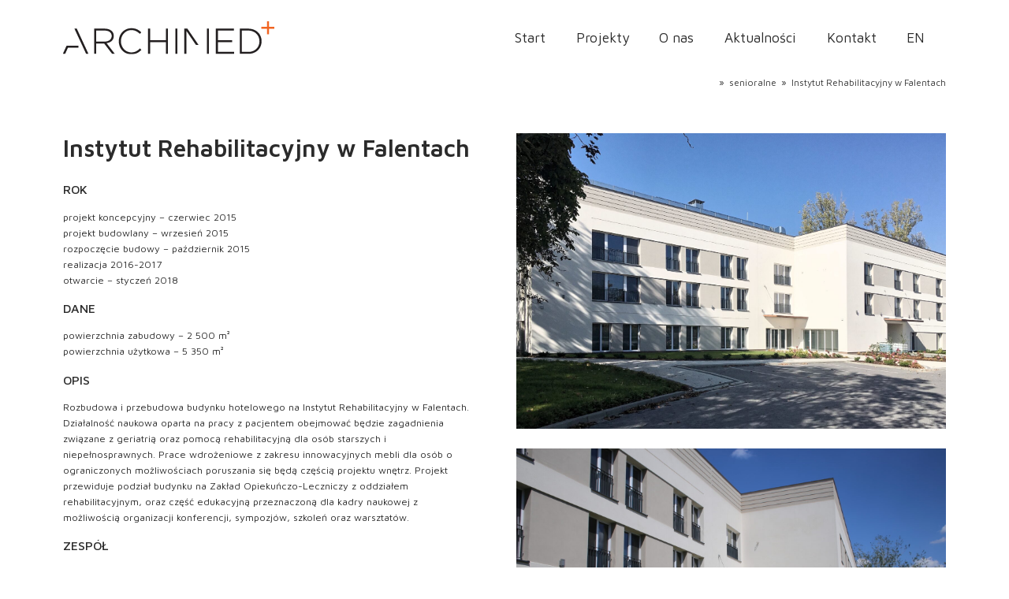

--- FILE ---
content_type: text/html; charset=UTF-8
request_url: https://archimed.pl/portfolio/instytut-rehabilitacyjny-w-falentach/
body_size: 9397
content:
<!DOCTYPE html><html lang="pl-PL"><head><meta charset="UTF-8"><meta name="viewport" content="width=device-width, initial-scale=1"><meta http-equiv="X-UA-Compatible" content="ie=edge"><meta name='robots' content='index, follow, max-image-preview:large, max-snippet:-1, max-video-preview:-1' /><link media="all" href="https://archimed.pl/wp-content/cache/autoptimize/css/autoptimize_a199110749bf864c36533ff07e51a044.css" rel="stylesheet"><title>Instytut Rehabilitacyjny w Falentach - Projektowanie szpitali, klinik, projekty przychodni, architektura medyczna | Archimed</title><link rel="canonical" href="https://archimed.pl/portfolio/instytut-rehabilitacyjny-w-falentach/" /><meta property="og:locale" content="pl_PL" /><meta property="og:type" content="article" /><meta property="og:title" content="Instytut Rehabilitacyjny w Falentach - Projektowanie szpitali, klinik, projekty przychodni, architektura medyczna | Archimed" /><meta property="og:description" content="ROK projekt koncepcyjny &#8211; czerwiec 2015 projekt budowlany &#8211; wrzesień 2015 rozpoczęcie budowy &#8211; październik 2015 realizacja 2016-2017..." /><meta property="og:url" content="https://archimed.pl/portfolio/instytut-rehabilitacyjny-w-falentach/" /><meta property="og:site_name" content="Projektowanie szpitali, klinik, projekty przychodni, architektura medyczna | Archimed" /><meta property="article:modified_time" content="2022-06-08T15:35:24+00:00" /><meta property="og:image" content="https://archimed.pl/wp-content/uploads/2022/06/nafejsa1_Fotor-scaled.jpg" /><meta property="og:image:width" content="2560" /><meta property="og:image:height" content="1762" /><meta property="og:image:type" content="image/jpeg" /><meta name="twitter:card" content="summary_large_image" /><meta name="twitter:label1" content="Szacowany czas czytania" /><meta name="twitter:data1" content="1 minuta" /> <script type="application/ld+json" class="yoast-schema-graph">{"@context":"https://schema.org","@graph":[{"@type":"WebPage","@id":"https://archimed.pl/portfolio/instytut-rehabilitacyjny-w-falentach/","url":"https://archimed.pl/portfolio/instytut-rehabilitacyjny-w-falentach/","name":"Instytut Rehabilitacyjny w Falentach - Projektowanie szpitali, klinik, projekty przychodni, architektura medyczna | Archimed","isPartOf":{"@id":"https://archimed.pl/#website"},"primaryImageOfPage":{"@id":"https://archimed.pl/portfolio/instytut-rehabilitacyjny-w-falentach/#primaryimage"},"image":{"@id":"https://archimed.pl/portfolio/instytut-rehabilitacyjny-w-falentach/#primaryimage"},"thumbnailUrl":"https://archimed.pl/wp-content/uploads/2022/06/nafejsa1_Fotor-scaled.jpg","datePublished":"2015-01-01T16:31:34+00:00","dateModified":"2022-06-08T15:35:24+00:00","breadcrumb":{"@id":"https://archimed.pl/portfolio/instytut-rehabilitacyjny-w-falentach/#breadcrumb"},"inLanguage":"pl-PL","potentialAction":[{"@type":"ReadAction","target":["https://archimed.pl/portfolio/instytut-rehabilitacyjny-w-falentach/"]}]},{"@type":"ImageObject","inLanguage":"pl-PL","@id":"https://archimed.pl/portfolio/instytut-rehabilitacyjny-w-falentach/#primaryimage","url":"https://archimed.pl/wp-content/uploads/2022/06/nafejsa1_Fotor-scaled.jpg","contentUrl":"https://archimed.pl/wp-content/uploads/2022/06/nafejsa1_Fotor-scaled.jpg","width":2560,"height":1762},{"@type":"BreadcrumbList","@id":"https://archimed.pl/portfolio/instytut-rehabilitacyjny-w-falentach/#breadcrumb","itemListElement":[{"@type":"ListItem","position":1,"name":"Strona główna","item":"https://archimed.pl/"},{"@type":"ListItem","position":2,"name":"Instytut Rehabilitacyjny w Falentach"}]},{"@type":"WebSite","@id":"https://archimed.pl/#website","url":"https://archimed.pl/","name":"Projektowanie szpitali, klinik, projekty przychodni, architektura medyczna | Archimed","description":"pracownia architektoniczna","potentialAction":[{"@type":"SearchAction","target":{"@type":"EntryPoint","urlTemplate":"https://archimed.pl/?s={search_term_string}"},"query-input":"required name=search_term_string"}],"inLanguage":"pl-PL"}]}</script> <link rel='dns-prefetch' href='//fonts.googleapis.com' /><link rel='dns-prefetch' href='//s.w.org' /><link rel="alternate" type="application/rss+xml" title="Projektowanie szpitali, klinik, projekty przychodni, architektura medyczna | Archimed &raquo; Kanał z wpisami" href="https://archimed.pl/feed/" /> <script type="text/javascript">window._wpemojiSettings = {"baseUrl":"https:\/\/s.w.org\/images\/core\/emoji\/14.0.0\/72x72\/","ext":".png","svgUrl":"https:\/\/s.w.org\/images\/core\/emoji\/14.0.0\/svg\/","svgExt":".svg","source":{"concatemoji":"https:\/\/archimed.pl\/wp-includes\/js\/wp-emoji-release.min.js?ver=6.0.11"}};
/*! This file is auto-generated */
!function(e,a,t){var n,r,o,i=a.createElement("canvas"),p=i.getContext&&i.getContext("2d");function s(e,t){var a=String.fromCharCode,e=(p.clearRect(0,0,i.width,i.height),p.fillText(a.apply(this,e),0,0),i.toDataURL());return p.clearRect(0,0,i.width,i.height),p.fillText(a.apply(this,t),0,0),e===i.toDataURL()}function c(e){var t=a.createElement("script");t.src=e,t.defer=t.type="text/javascript",a.getElementsByTagName("head")[0].appendChild(t)}for(o=Array("flag","emoji"),t.supports={everything:!0,everythingExceptFlag:!0},r=0;r<o.length;r++)t.supports[o[r]]=function(e){if(!p||!p.fillText)return!1;switch(p.textBaseline="top",p.font="600 32px Arial",e){case"flag":return s([127987,65039,8205,9895,65039],[127987,65039,8203,9895,65039])?!1:!s([55356,56826,55356,56819],[55356,56826,8203,55356,56819])&&!s([55356,57332,56128,56423,56128,56418,56128,56421,56128,56430,56128,56423,56128,56447],[55356,57332,8203,56128,56423,8203,56128,56418,8203,56128,56421,8203,56128,56430,8203,56128,56423,8203,56128,56447]);case"emoji":return!s([129777,127995,8205,129778,127999],[129777,127995,8203,129778,127999])}return!1}(o[r]),t.supports.everything=t.supports.everything&&t.supports[o[r]],"flag"!==o[r]&&(t.supports.everythingExceptFlag=t.supports.everythingExceptFlag&&t.supports[o[r]]);t.supports.everythingExceptFlag=t.supports.everythingExceptFlag&&!t.supports.flag,t.DOMReady=!1,t.readyCallback=function(){t.DOMReady=!0},t.supports.everything||(n=function(){t.readyCallback()},a.addEventListener?(a.addEventListener("DOMContentLoaded",n,!1),e.addEventListener("load",n,!1)):(e.attachEvent("onload",n),a.attachEvent("onreadystatechange",function(){"complete"===a.readyState&&t.readyCallback()})),(e=t.source||{}).concatemoji?c(e.concatemoji):e.wpemoji&&e.twemoji&&(c(e.twemoji),c(e.wpemoji)))}(window,document,window._wpemojiSettings);</script> <link rel='stylesheet' id='bifrost-fonts-css'  href='//fonts.googleapis.com/css?family=Roboto%3A300%2C400%2C400i%2C500%2C700&#038;ver=2.2.2' type='text/css' media='all' /> <script type='text/javascript' src='https://archimed.pl/wp-includes/js/jquery/jquery.min.js?ver=3.6.0' id='jquery-core-js'></script> <script type='text/javascript' src='https://archimed.pl/wp-includes/js/jquery/jquery-migrate.min.js?ver=3.3.2' id='jquery-migrate-js'></script> <link rel="https://api.w.org/" href="https://archimed.pl/wp-json/" /><link rel="EditURI" type="application/rsd+xml" title="RSD" href="https://archimed.pl/xmlrpc.php?rsd" /><link rel="wlwmanifest" type="application/wlwmanifest+xml" href="https://archimed.pl/wp-includes/wlwmanifest.xml" /><meta name="generator" content="WordPress 6.0.11" /><link rel='shortlink' href='https://archimed.pl/?p=32168' /><link rel="alternate" type="application/json+oembed" href="https://archimed.pl/wp-json/oembed/1.0/embed?url=https%3A%2F%2Farchimed.pl%2Fportfolio%2Finstytut-rehabilitacyjny-w-falentach%2F" /><link rel="alternate" type="text/xml+oembed" href="https://archimed.pl/wp-json/oembed/1.0/embed?url=https%3A%2F%2Farchimed.pl%2Fportfolio%2Finstytut-rehabilitacyjny-w-falentach%2F&#038;format=xml" /><meta name="cdp-version" content="1.3.0" /> <script async src="https://www.googletagmanager.com/gtag/js?id=UA-38379877-1"></script> <script>window.dataLayer = window.dataLayer || [];
  function gtag(){dataLayer.push(arguments);}
  gtag('js', new Date());

  gtag('config', 'UA-38379877-1');</script> <meta name="generator" content="Powered by Slider Revolution 6.5.8 - responsive, Mobile-Friendly Slider Plugin for WordPress with comfortable drag and drop interface." /><link rel="icon" href="https://archimed.pl/wp-content/uploads/2022/03/cropped-logo-32x32.png" sizes="32x32" /><link rel="icon" href="https://archimed.pl/wp-content/uploads/2022/03/cropped-logo-192x192.png" sizes="192x192" /><link rel="apple-touch-icon" href="https://archimed.pl/wp-content/uploads/2022/03/cropped-logo-180x180.png" /><meta name="msapplication-TileImage" content="https://archimed.pl/wp-content/uploads/2022/03/cropped-logo-270x270.png" /> <script type="text/javascript">function setREVStartSize(e){
			//window.requestAnimationFrame(function() {				 
				window.RSIW = window.RSIW===undefined ? window.innerWidth : window.RSIW;	
				window.RSIH = window.RSIH===undefined ? window.innerHeight : window.RSIH;	
				try {								
					var pw = document.getElementById(e.c).parentNode.offsetWidth,
						newh;
					pw = pw===0 || isNaN(pw) ? window.RSIW : pw;
					e.tabw = e.tabw===undefined ? 0 : parseInt(e.tabw);
					e.thumbw = e.thumbw===undefined ? 0 : parseInt(e.thumbw);
					e.tabh = e.tabh===undefined ? 0 : parseInt(e.tabh);
					e.thumbh = e.thumbh===undefined ? 0 : parseInt(e.thumbh);
					e.tabhide = e.tabhide===undefined ? 0 : parseInt(e.tabhide);
					e.thumbhide = e.thumbhide===undefined ? 0 : parseInt(e.thumbhide);
					e.mh = e.mh===undefined || e.mh=="" || e.mh==="auto" ? 0 : parseInt(e.mh,0);		
					if(e.layout==="fullscreen" || e.l==="fullscreen") 						
						newh = Math.max(e.mh,window.RSIH);					
					else{					
						e.gw = Array.isArray(e.gw) ? e.gw : [e.gw];
						for (var i in e.rl) if (e.gw[i]===undefined || e.gw[i]===0) e.gw[i] = e.gw[i-1];					
						e.gh = e.el===undefined || e.el==="" || (Array.isArray(e.el) && e.el.length==0)? e.gh : e.el;
						e.gh = Array.isArray(e.gh) ? e.gh : [e.gh];
						for (var i in e.rl) if (e.gh[i]===undefined || e.gh[i]===0) e.gh[i] = e.gh[i-1];
											
						var nl = new Array(e.rl.length),
							ix = 0,						
							sl;					
						e.tabw = e.tabhide>=pw ? 0 : e.tabw;
						e.thumbw = e.thumbhide>=pw ? 0 : e.thumbw;
						e.tabh = e.tabhide>=pw ? 0 : e.tabh;
						e.thumbh = e.thumbhide>=pw ? 0 : e.thumbh;					
						for (var i in e.rl) nl[i] = e.rl[i]<window.RSIW ? 0 : e.rl[i];
						sl = nl[0];									
						for (var i in nl) if (sl>nl[i] && nl[i]>0) { sl = nl[i]; ix=i;}															
						var m = pw>(e.gw[ix]+e.tabw+e.thumbw) ? 1 : (pw-(e.tabw+e.thumbw)) / (e.gw[ix]);					
						newh =  (e.gh[ix] * m) + (e.tabh + e.thumbh);
					}
					var el = document.getElementById(e.c);
					if (el!==null && el) el.style.height = newh+"px";					
					el = document.getElementById(e.c+"_wrapper");
					if (el!==null && el) {
						el.style.height = newh+"px";
						el.style.display = "block";
					}
				} catch(e){
					console.log("Failure at Presize of Slider:" + e)
				}					   
			//});
		  };</script> </head><body class="portfolio-template-default single single-portfolio postid-32168 elementor-default elementor-kit-8"><div class="l-theme-wrapper"><div class="l-primary-header--responsive-wrapper l-primary-header--sticky l-primary-header--responsive-height l-primary-header--autohide"><header class="l-primary-header l-primary-header--responsive"><div class="container"><div class="d-flex align-items-center"><div class="a-logo a-logo--image"> <a href="https://archimed.pl/" style="width: 268px;height: 42px"> <img width="268" height="42" src="https://archimed.pl/wp-content/uploads/2022/03/logo.png" class="a-logo--image__inner a-logo--image__inner--dark" alt="" loading="lazy" /><img width="268" height="42" src="https://archimed.pl/wp-content/uploads/2022/03/logo.png" class="a-logo--image__inner a-logo--image__inner--light" alt="" loading="lazy" /> </a></div><div class="ml-auto d-flex align-items-center"><div class="l-primary-header__icons d-flex align-items-center"></div> <a href="#" class="l-primary-header--responsive__icon" id="l-primary-header--responsive__icon"> <svg style="enable-background:new 0 0 139 139;" version="1.1" viewBox="0 0 139 139" xml:space="preserve" xmlns="http://www.w3.org/2000/svg" xmlns:xlink="http://www.w3.org/1999/xlink"><line class="st0" x1="26.5" x2="112.5" y1="46.3" y2="46.3"/><line class="st0" id="XMLID_9_" x1="26.5" x2="112.5" y1="92.7" y2="92.7"/><line class="st0" id="XMLID_8_" x1="26.5" x2="112.5" y1="69.5" y2="69.5"/></svg> </a></div></div><div class="l-primary-header--responsive__nav"><nav class="menu-archimed-container"><ul id="menu-archimed" class="menu"><li id="menu-item-29783" class="menu-item menu-item-type-post_type menu-item-object-page menu-item-home m-mega-menu--two menu-item-29783"><a href="https://archimed.pl/">Start</a></li><li id="menu-item-32554" class="menu-item menu-item-type-post_type menu-item-object-page menu-item-has-children m-mega-menu--two menu-item-32554"><a href="https://archimed.pl/projekty/">Projekty</a><ul class="sub-menu"><li id="menu-item-32591" class="menu-item menu-item-type-post_type menu-item-object-page m-mega-menu--two menu-item-32591"><a href="https://archimed.pl/projekty/szpitale/">Szpitale</a></li><li id="menu-item-32573" class="menu-item menu-item-type-post_type menu-item-object-page m-mega-menu--two menu-item-32573"><a href="https://archimed.pl/projekty/przychodnie/">Przychodnie</a></li><li id="menu-item-32567" class="menu-item menu-item-type-post_type menu-item-object-page m-mega-menu--two menu-item-32567"><a href="https://archimed.pl/projekty/laboratoria/">Laboratoria</a></li><li id="menu-item-32590" class="menu-item menu-item-type-post_type menu-item-object-page m-mega-menu--two menu-item-32590"><a href="https://archimed.pl/projekty/senioralne/">Senioralne</a></li><li id="menu-item-32561" class="menu-item menu-item-type-post_type menu-item-object-page m-mega-menu--two menu-item-32561"><a href="https://archimed.pl/projekty/edukacja/">Edukacja</a></li><li id="menu-item-32589" class="menu-item menu-item-type-post_type menu-item-object-page m-mega-menu--two menu-item-32589"><a href="https://archimed.pl/projekty/weterynaryjne/">Weterynaryjne</a></li></ul></li><li id="menu-item-31090" class="menu-item menu-item-type-post_type menu-item-object-page menu-item-has-children m-mega-menu--two menu-item-31090"><a href="https://archimed.pl/o-nas/">O nas</a><ul class="sub-menu"><li id="menu-item-31392" class="menu-item menu-item-type-custom menu-item-object-custom m-mega-menu--two menu-item-31392"><a href="/o-nas">O nas</a></li><li id="menu-item-31403" class="menu-item menu-item-type-post_type menu-item-object-page m-mega-menu--two menu-item-31403"><a href="https://archimed.pl/o-nas/metoda-pracy/">Metoda pracy</a></li><li id="menu-item-29784" class="menu-item menu-item-type-post_type menu-item-object-page m-mega-menu--two menu-item-29784"><a href="https://archimed.pl/o-nas/zespol/">Zespół</a></li><li id="menu-item-31324" class="menu-item menu-item-type-post_type menu-item-object-page m-mega-menu--two menu-item-31324"><a href="https://archimed.pl/o-nas/klienci-i-referencje/">Klienci i referencje</a></li><li id="menu-item-32718" class="menu-item menu-item-type-post_type menu-item-object-page m-mega-menu--two menu-item-32718"><a href="https://archimed.pl/o-nas/nagrody-wyroznienia/">Nagrody, wyróżnienia</a></li><li id="menu-item-32783" class="menu-item menu-item-type-post_type menu-item-object-page m-mega-menu--two menu-item-32783"><a href="https://archimed.pl/o-nas/wiedza/">Wiedza</a></li></ul></li><li id="menu-item-32746" class="menu-item menu-item-type-post_type menu-item-object-page m-mega-menu--two menu-item-32746"><a href="https://archimed.pl/aktualnosci/">Aktualności</a></li><li id="menu-item-29790" class="menu-item menu-item-type-post_type menu-item-object-page m-mega-menu--two menu-item-29790"><a href="https://archimed.pl/kontakt/">Kontakt</a></li><li id="menu-item-33661" class="menu-item menu-item-type-custom menu-item-object-custom m-mega-menu--two menu-item-33661"><a href="https://en.archimed.pl/">EN</a></li></ul></nav></div></div></header></div><div class="l-primary-header--default-wrapper l-primary-header--sticky l-primary-header--default-height l-primary-header--autohide"><header class="l-primary-header l-primary-header--default"><div class="container"><div class="d-flex align-items-stretch l-primary-header__holder"><div class="a-logo a-logo--image"> <a href="https://archimed.pl/" style="width: 268px;height: 42px"> <img width="268" height="42" src="https://archimed.pl/wp-content/uploads/2022/03/logo.png" class="a-logo--image__inner a-logo--image__inner--dark" alt="" loading="lazy" /><img width="268" height="42" src="https://archimed.pl/wp-content/uploads/2022/03/logo.png" class="a-logo--image__inner a-logo--image__inner--light" alt="" loading="lazy" /> </a></div><div class="ml-auto d-flex align-items-stretch"><div class="d-flex align-items-stretch"><div class="l-primary-header--default__nav d-flex align-items-stretch"><nav class="d-flex m-nav-menu--horizontal"><ul id="menu-archimed-1" class="menu m-header-default-menu d-flex align-items-stretch"><li class="menu-item menu-item-type-post_type menu-item-object-page menu-item-home m-mega-menu--two menu-item-29783"><a href="https://archimed.pl/">Start</a></li><li class="menu-item menu-item-type-post_type menu-item-object-page menu-item-has-children m-mega-menu--two menu-item-32554"><a href="https://archimed.pl/projekty/">Projekty</a><ul class="sub-menu"><li class="menu-item menu-item-type-post_type menu-item-object-page m-mega-menu--two menu-item-32591"><a href="https://archimed.pl/projekty/szpitale/">Szpitale</a></li><li class="menu-item menu-item-type-post_type menu-item-object-page m-mega-menu--two menu-item-32573"><a href="https://archimed.pl/projekty/przychodnie/">Przychodnie</a></li><li class="menu-item menu-item-type-post_type menu-item-object-page m-mega-menu--two menu-item-32567"><a href="https://archimed.pl/projekty/laboratoria/">Laboratoria</a></li><li class="menu-item menu-item-type-post_type menu-item-object-page m-mega-menu--two menu-item-32590"><a href="https://archimed.pl/projekty/senioralne/">Senioralne</a></li><li class="menu-item menu-item-type-post_type menu-item-object-page m-mega-menu--two menu-item-32561"><a href="https://archimed.pl/projekty/edukacja/">Edukacja</a></li><li class="menu-item menu-item-type-post_type menu-item-object-page m-mega-menu--two menu-item-32589"><a href="https://archimed.pl/projekty/weterynaryjne/">Weterynaryjne</a></li></ul></li><li class="menu-item menu-item-type-post_type menu-item-object-page menu-item-has-children m-mega-menu--two menu-item-31090"><a href="https://archimed.pl/o-nas/">O nas</a><ul class="sub-menu"><li class="menu-item menu-item-type-custom menu-item-object-custom m-mega-menu--two menu-item-31392"><a href="/o-nas">O nas</a></li><li class="menu-item menu-item-type-post_type menu-item-object-page m-mega-menu--two menu-item-31403"><a href="https://archimed.pl/o-nas/metoda-pracy/">Metoda pracy</a></li><li class="menu-item menu-item-type-post_type menu-item-object-page m-mega-menu--two menu-item-29784"><a href="https://archimed.pl/o-nas/zespol/">Zespół</a></li><li class="menu-item menu-item-type-post_type menu-item-object-page m-mega-menu--two menu-item-31324"><a href="https://archimed.pl/o-nas/klienci-i-referencje/">Klienci i referencje</a></li><li class="menu-item menu-item-type-post_type menu-item-object-page m-mega-menu--two menu-item-32718"><a href="https://archimed.pl/o-nas/nagrody-wyroznienia/">Nagrody, wyróżnienia</a></li><li class="menu-item menu-item-type-post_type menu-item-object-page m-mega-menu--two menu-item-32783"><a href="https://archimed.pl/o-nas/wiedza/">Wiedza</a></li></ul></li><li class="menu-item menu-item-type-post_type menu-item-object-page m-mega-menu--two menu-item-32746"><a href="https://archimed.pl/aktualnosci/">Aktualności</a></li><li class="menu-item menu-item-type-post_type menu-item-object-page m-mega-menu--two menu-item-29790"><a href="https://archimed.pl/kontakt/">Kontakt</a></li><li class="menu-item menu-item-type-custom menu-item-object-custom m-mega-menu--two menu-item-33661"><a href="https://en.archimed.pl/">EN</a></li></ul></nav></div><div class="l-primary-header__icons d-flex align-items-center"></div></div></div></div></div></header></div><div class="l-main-wrapper"><div class="o-breadcrumb h-medium-top-padding h-medium-bottom-padding"><div class="container"><div class="d-flex align-items-center"><h5 class="o-breadcrumb__page">Instytut Rehabilitacyjny w Falentach</h5><ul id="breadcrumbs" class="m-breadcrumb-nav ml-auto"><li class="m-breadcrumb-nav__item"><a href="https://archimed.pl">Home</a></li><li class="m-breadcrumb-nav__item m-breadcrumb-nav__item--separator">»</li><li class="m-breadcrumb-nav__item">Portfolio</li><li class="m-breadcrumb-nav__item m-breadcrumb-nav__item--separator"> »</li><li class="m-breadcrumb-nav__item"><a href="https://archimed.pl/portfolio_category/senioralne/">senioralne</a></li><li class="m-breadcrumb-nav__item m-breadcrumb-nav__item--separator"> »</li><li class="m-breadcrumb-nav__item m-breadcrumb-nav__item--active">Instytut Rehabilitacyjny w Falentach</li></ul></div></div></div><div class="container"><div class="p-portfolio-single h-large-top-padding h-large-bottom-padding"><div class="row p-portfolio-single--sticky-content"><div class="p-portfolio-single__content-wrapper col-sm-6 col-lg-6"><div class="p-portfolio-single__content"><div class="p-portfolio-single__content__meta"><h1 class="h3 meta-title">Instytut Rehabilitacyjny w Falentach</h1></div><div class="p-portfolio-single__content__inner"><h5 class="c-title">ROK</h5><p>projekt koncepcyjny &#8211; czerwiec 2015<br /> projekt budowlany &#8211; wrzesień 2015<br /> rozpoczęcie budowy &#8211; październik 2015<br /> realizacja 2016-2017<br /> otwarcie &#8211; styczeń 2018</p><h5 class="c-title">DANE</h5><p>powierzchnia zabudowy &#8211; 2 500 m²<br /> powierzchnia użytkowa &#8211; 5 350 m²</p><h5 class="c-title">OPIS</h5><p>Rozbudowa i przebudowa budynku hotelowego na Instytut Rehabilitacyjny w Falentach. Działalność naukowa oparta na pracy z pacjentem obejmować będzie zagadnienia związane z geriatrią oraz pomocą rehabilitacyjną dla osób starszych i niepełnosprawnych. Prace wdrożeniowe z zakresu innowacyjnych mebli dla osób o ograniczonych możliwościach poruszania się będą częścią projektu wnętrz. Projekt przewiduje podział budynku na Zakład Opiekuńczo-Leczniczy z oddziałem rehabilitacyjnym, oraz część edukacyjną przeznaczoną dla kadry naukowej z możliwością organizacji konferencji, sympozjów, szkoleń oraz warsztatów.</p><h5 class="c-title">ZESPÓŁ</h5><p>dr inż. arch. Michał Grzymała-Kazłowski<br /> mgr inż. arch. Aleksandra Ruszkowska<br /> mgr inż. arch. Piotr Gastman<br /> mgr inż. arch. Magdalena Grzywna<br /> mgr inż. arch. Aleksandra Mareczka-Piekarczyk</p></div><div class="m-social-media"><ul><li class=facebook><a href=https://www.facebook.com/sharer/sharer.php?u=https://archimed.pl/portfolio/instytut-rehabilitacyjny-w-falentach/><i class="fab fa-facebook-f"></i></a></li><li class=twitter><a href=https://twitter.com/intent/tweet?text=Instytut Rehabilitacyjny w Falentach&amp;url=https://archimed.pl/portfolio/instytut-rehabilitacyjny-w-falentach/><i class="fab fa-twitter"></i></a></li><li class=google-plus><a href=https://plus.google.com/share?url=https://archimed.pl/portfolio/instytut-rehabilitacyjny-w-falentach/><i class="fab fa-google-plus-g"></i></a></li><li class=linkedin><a href=https://www.linkedin.com/shareArticle?mini=true&url=https://archimed.pl/portfolio/instytut-rehabilitacyjny-w-falentach/&title=Instytut Rehabilitacyjny w Falentach><i class="fab fa-linkedin-in"></i></a></li><li class=pinterest><a href=https://pinterest.com/pin/create/button/?url=https://archimed.pl/portfolio/instytut-rehabilitacyjny-w-falentach/&description=Instytut Rehabilitacyjny w Falentach><i class="fab fa-pinterest"></i></a></li></ul></div></div></div><div class="col-sm-6 col-lg-6"><div class="p-portfolio-gallery"><div class="row masonry"><div class="selector col-12"><div class="h-lightbox p-portfolio-gallery__item h-fadeInUpNeuron wow" > <a class="h-calculated-image h-lightbox-link" title="nafejsa1_Fotor" data-mfp-src="https://archimed.pl/wp-content/uploads/2022/06/nafejsa1_Fotor-scaled.jpg" style="padding-bottom: 68.828125% !important;"> <img width="2560" height="1762" src="https://archimed.pl/wp-content/uploads/2022/06/nafejsa1_Fotor-scaled.jpg" class="attachment-full size-full" alt="" loading="lazy" srcset="https://archimed.pl/wp-content/uploads/2022/06/nafejsa1_Fotor-scaled.jpg 2560w, https://archimed.pl/wp-content/uploads/2022/06/nafejsa1_Fotor-300x206.jpg 300w, https://archimed.pl/wp-content/uploads/2022/06/nafejsa1_Fotor-1024x705.jpg 1024w, https://archimed.pl/wp-content/uploads/2022/06/nafejsa1_Fotor-768x529.jpg 768w, https://archimed.pl/wp-content/uploads/2022/06/nafejsa1_Fotor-1536x1057.jpg 1536w, https://archimed.pl/wp-content/uploads/2022/06/nafejsa1_Fotor-2048x1410.jpg 2048w" sizes="(max-width: 2560px) 100vw, 2560px" /> </a></div></div><div class="selector col-12"><div class="h-lightbox p-portfolio-gallery__item h-fadeInUpNeuron wow" data-wow-delay=0.2s> <a class="h-calculated-image h-lightbox-link" title="IMG_6408" data-mfp-src="https://archimed.pl/wp-content/uploads/2022/06/IMG_6408-scaled.jpg" style="padding-bottom: 66.679688% !important;"> <img width="2560" height="1707" src="https://archimed.pl/wp-content/uploads/2022/06/IMG_6408-scaled.jpg" class="attachment-full size-full" alt="" loading="lazy" srcset="https://archimed.pl/wp-content/uploads/2022/06/IMG_6408-scaled.jpg 2560w, https://archimed.pl/wp-content/uploads/2022/06/IMG_6408-300x200.jpg 300w, https://archimed.pl/wp-content/uploads/2022/06/IMG_6408-1024x683.jpg 1024w, https://archimed.pl/wp-content/uploads/2022/06/IMG_6408-768x512.jpg 768w, https://archimed.pl/wp-content/uploads/2022/06/IMG_6408-1536x1024.jpg 1536w, https://archimed.pl/wp-content/uploads/2022/06/IMG_6408-2048x1365.jpg 2048w" sizes="(max-width: 2560px) 100vw, 2560px" /> </a></div></div><div class="selector col-12"><div class="h-lightbox p-portfolio-gallery__item h-fadeInUpNeuron wow" data-wow-delay=0.4s> <a class="h-calculated-image h-lightbox-link" title="IMG_6417" data-mfp-src="https://archimed.pl/wp-content/uploads/2022/06/IMG_6417-scaled.jpg" style="padding-bottom: 66.679688% !important;"> <img width="2560" height="1707" src="https://archimed.pl/wp-content/uploads/2022/06/IMG_6417-scaled.jpg" class="attachment-full size-full" alt="" loading="lazy" srcset="https://archimed.pl/wp-content/uploads/2022/06/IMG_6417-scaled.jpg 2560w, https://archimed.pl/wp-content/uploads/2022/06/IMG_6417-300x200.jpg 300w, https://archimed.pl/wp-content/uploads/2022/06/IMG_6417-1024x683.jpg 1024w, https://archimed.pl/wp-content/uploads/2022/06/IMG_6417-768x512.jpg 768w, https://archimed.pl/wp-content/uploads/2022/06/IMG_6417-1536x1024.jpg 1536w, https://archimed.pl/wp-content/uploads/2022/06/IMG_6417-2048x1365.jpg 2048w" sizes="(max-width: 2560px) 100vw, 2560px" /> </a></div></div><div class="selector col-12"><div class="h-lightbox p-portfolio-gallery__item h-fadeInUpNeuron wow" data-wow-delay=0.6s> <a class="h-calculated-image h-lightbox-link" title="zol-falenty-02" data-mfp-src="https://archimed.pl/wp-content/uploads/2022/06/zol-falenty-02.jpg" style="padding-bottom: 66.666667% !important;"> <img width="600" height="400" src="https://archimed.pl/wp-content/uploads/2022/06/zol-falenty-02.jpg" class="attachment-full size-full" alt="" loading="lazy" srcset="https://archimed.pl/wp-content/uploads/2022/06/zol-falenty-02.jpg 600w, https://archimed.pl/wp-content/uploads/2022/06/zol-falenty-02-300x200.jpg 300w" sizes="(max-width: 600px) 100vw, 600px" /> </a></div></div><div class="selector col-12"><div class="h-lightbox p-portfolio-gallery__item h-fadeInUpNeuron wow" data-wow-delay=0.8s> <a class="h-calculated-image h-lightbox-link" title="zol-falenty-04" data-mfp-src="https://archimed.pl/wp-content/uploads/2022/06/zol-falenty-04.jpg" style="padding-bottom: 66.666667% !important;"> <img width="600" height="400" src="https://archimed.pl/wp-content/uploads/2022/06/zol-falenty-04.jpg" class="attachment-full size-full" alt="" loading="lazy" srcset="https://archimed.pl/wp-content/uploads/2022/06/zol-falenty-04.jpg 600w, https://archimed.pl/wp-content/uploads/2022/06/zol-falenty-04-300x200.jpg 300w" sizes="(max-width: 600px) 100vw, 600px" /> </a></div></div></div></div></div></div></div></div><div class="o-post-navigation"><div class="container"><div class="row d-flex align-items-center"><div class="col-6 o-post-navigation__link prev"> <a href="https://archimed.pl/portfolio/projekt-systemu-terenowej-opieki-medycznej-i-szpitala-mobilnego/" rel="prev"><div class="d-flex align-items-center"><div class="o-post-navigation__text-icon"><h6 class="o-post-navigation__title">Prev</h6><h6 class="o-post-navigation__subtitle">Projekt systemu terenowej opieki medycznej i Szpitala Mobilnego</h6></div></div></a></div><div class="col-6 o-post-navigation__link next h-align-right"> <a href="https://archimed.pl/portfolio/zaklad-opiekunczo-leczniczy-w-poznaniu/" rel="next"><div class="d-flex align-items-center"><div class="o-post-navigation__text-icon"><h6 class="o-post-navigation__title">Next</h6><h6 class="o-post-navigation__subtitle">Zakład Opiekuńczo-Leczniczy w Poznaniu</h6></div></div></a></div></div></div></div></div><footer class="l-primary-footer l-primary-footer--light-skin h-fadeInFooterNeuron"><div class="l-primary-footer__widgets"><div class="container"><div class="l-primary-footer__widgets__space"><div class="row"><div class="col-sm-6 col-md-3"><div id="text-2" class="widget widget_text"><div class="textwidget"><h3 style="font-weight: 600; margin-bottom: 0;"><img loading="lazy" class="alignnone size-full wp-image-29765" src="//archimed.pl/wp-content/uploads/2022/03/logo.png" alt="" width="268" height="42" /></h3></div></div></div><div class="col-sm-6 col-md-3"><div id="text-4" class="widget widget_text"><div class="widgettitle-wrapper"><h5 class="widgettitle">Archimed sp. z o.o.</h5></div><div class="textwidget"><p style="margin-bottom: 0;">ul. Nobla 5<br /> 03-930 Warszawa</p></div></div></div><div class="col-sm-6 col-md-3"><div id="text-3" class="widget widget_text"><div class="widgettitle-wrapper"><h5 class="widgettitle">Kontakt</h5></div><div class="textwidget"><p><a href="mailto:biuro@archimed.pl">biuro@archimed.pl</a><br /> +48 604 134 727</p></div></div></div><div class="col-sm-6 col-md-3"><div id="text-5" class="widget widget_text"><div class="widgettitle-wrapper"><h5 class="widgettitle">Obserwuj nas</h5></div><div class="textwidget"><div data-elementor-type="footer" data-elementor-id="28804" class="elementor elementor-28804"><section class="elementor-section elementor-top-section elementor-element elementor-element-a35c9f4 elementor-section-boxed elementor-section-height-default elementor-section-height-default neuron-fixed-no" data-id="a35c9f4" data-element_type="section"><div class="elementor-container elementor-column-gap-default"><div class="elementor-column elementor-col-100 elementor-top-column elementor-element elementor-element-d27aea8" data-id="d27aea8" data-element_type="column"><div class="elementor-widget-wrap elementor-element-populated"><div class="elementor-element elementor-element-796100fb e-grid-align-left e-grid-align-mobile-center e-grid-align-tablet-left elementor-shape-rounded elementor-grid-0 elementor-widget elementor-widget-social-icons" data-id="796100fb" data-element_type="widget" data-widget_type="social-icons.default"><div class="elementor-widget-container"><div class="elementor-social-icons-wrapper elementor-grid"> <span class="elementor-grid-item"> <a class="elementor-icon elementor-social-icon elementor-social-icon-facebook-f elementor-repeater-item-8ce99d0" href="https://www.facebook.com/ARCHIMED/" target="_blank" rel="nofollow noopener"> <span class="elementor-screen-only">Facebook-f</span> <i class="fab fa-facebook-f"></i> </a> </span> <span class="elementor-grid-item"> <a class="elementor-icon elementor-social-icon elementor-social-icon-twitter elementor-repeater-item-9e6d39d" href="https://twitter.com/archimedpoland" target="_blank" rel="nofollow noopener"> <span class="elementor-screen-only">Twitter</span> <i class="fab fa-twitter"></i> </a> </span> <span class="elementor-grid-item"> <a class="elementor-icon elementor-social-icon elementor-social-icon-instagram elementor-repeater-item-8040492" href="https://www.instagram.com/archimed.architecture/" target="_blank" rel="nofollow noopener"> <span class="elementor-screen-only">Instagram</span> <i class="fab fa-instagram"></i> </a> </span> <span class="elementor-grid-item"> <a class="elementor-icon elementor-social-icon elementor-social-icon-pinterest elementor-repeater-item-de6d198" href="https://pl.pinterest.com/Archimedpoland/" target="_blank" rel="nofollow noopener"> <span class="elementor-screen-only">Pinterest</span> <i class="fab fa-pinterest"></i> </a> </span></div></div></div></div></div></div></section></div></div></div></div></div></div></div></div></footer> <a href="#" class="a-to-top a-to-top--dark a-to-top--translate"> <svg xmlns="https://www.w3.org/2000/svg" width="22" height="22" viewBox="0 0 24 24" fill="none" stroke="currentColor" stroke-width="2" stroke-linecap="round" stroke-linejoin="round" class="feather feather-arrow-up"><line x1="12" y1="19" x2="12" y2="5"></line><polyline points="5 12 12 5 19 12"></polyline></svg> </a></div> <script type="text/javascript">window.RS_MODULES = window.RS_MODULES || {};
			window.RS_MODULES.modules = window.RS_MODULES.modules || {};
			window.RS_MODULES.waiting = window.RS_MODULES.waiting || [];
			window.RS_MODULES.defered = true;
			window.RS_MODULES.moduleWaiting = window.RS_MODULES.moduleWaiting || {};
			window.RS_MODULES.type = 'compiled';</script> <link rel='stylesheet' id='elementor-post-28804-css'  href='https://archimed.pl/wp-content/cache/autoptimize/css/autoptimize_single_5982bd504ad64651f2b30d482d843f45.css?ver=1658405549' type='text/css' media='all' /><link rel='stylesheet' id='elementor-post-8-css'  href='https://archimed.pl/wp-content/cache/autoptimize/css/autoptimize_single_42b0569a67e51ce702941ed2e2bafb55.css?ver=1658405548' type='text/css' media='all' /><link rel='stylesheet' id='google-fonts-1-css'  href='https://fonts.googleapis.com/css?family=Maven+Pro%3A100%2C100italic%2C200%2C200italic%2C300%2C300italic%2C400%2C400italic%2C500%2C500italic%2C600%2C600italic%2C700%2C700italic%2C800%2C800italic%2C900%2C900italic&#038;display=auto&#038;subset=latin-ext&#038;ver=6.0.11' type='text/css' media='all' /> <script type='text/javascript' src='https://archimed.pl/wp-includes/js/dist/vendor/regenerator-runtime.min.js?ver=0.13.9' id='regenerator-runtime-js'></script> <script type='text/javascript' src='https://archimed.pl/wp-includes/js/dist/vendor/wp-polyfill.min.js?ver=3.15.0' id='wp-polyfill-js'></script> <script type='text/javascript' id='contact-form-7-js-extra'>var wpcf7 = {"api":{"root":"https:\/\/archimed.pl\/wp-json\/","namespace":"contact-form-7\/v1"}};</script> <script type='text/javascript' src='https://archimed.pl/wp-content/plugins/contact-form-7/includes/js/index.js?ver=5.6.1' id='contact-form-7-js'></script> <script type='text/javascript' src='https://archimed.pl/wp-content/plugins/revslider/public/assets/js/rbtools.min.js?ver=6.5.8' defer async id='tp-tools-js'></script> <script type='text/javascript' src='https://archimed.pl/wp-content/plugins/revslider/public/assets/js/rs6.min.js?ver=6.5.8' defer async id='revmin-js'></script> <script type='text/javascript' src='https://archimed.pl/wp-content/plugins/neuron-core-bifrost/assets/scripts/jquery.countdown.min.js?ver=2.1.6' id='countdown-js'></script> <script type='text/javascript' src='https://archimed.pl/wp-content/plugins/neuron-core-bifrost/assets/scripts/jquery.justifiedGallery.min.js?ver=2.1.6' id='justified-gallery-js'></script> <script type='text/javascript' src='https://archimed.pl/wp-content/plugins/neuron-core-bifrost/assets/scripts/perfect-scrollbar.min.js?ver=2.1.6' id='perfect-scrollbar-js'></script> <script type='text/javascript' src='https://archimed.pl/wp-content/themes/bifrost/assets/scripts/isotope.pkgd.min.js?ver=2.2.2' id='isotope-js'></script> <script type='text/javascript' src='https://archimed.pl/wp-content/themes/bifrost/assets/scripts/packery-mode.pkgd.min.js?ver=2.2.2' id='packery-mode-js'></script> <script type='text/javascript' src='https://archimed.pl/wp-content/themes/bifrost/assets/scripts/jquery.magnific-popup.min.js?ver=2.2.2' id='magnific-popup-js'></script> <script type='text/javascript' src='https://archimed.pl/wp-content/themes/bifrost/assets/scripts/owl.carousel.min.js?ver=2.2.2' id='owl-carousel-js'></script> <script type='text/javascript' src='https://archimed.pl/wp-content/themes/bifrost/assets/scripts/typed.min.js?ver=2.2.2' id='typed-js'></script> <script type='text/javascript' src='https://archimed.pl/wp-content/themes/bifrost/assets/scripts/wow.min.js?ver=2.2.2' id='wow-js'></script> <script type='text/javascript' src='https://archimed.pl/wp-content/themes/bifrost/assets/scripts/theia-sticky-sidebar.js?ver=2.2.2' id='theia-sticky-sidebar-js'></script> <script type='text/javascript' src='https://archimed.pl/wp-content/themes/bifrost/assets/scripts/headroom.js?ver=2.2.2' id='headroom-js'></script> <script type='text/javascript' src='https://archimed.pl/wp-content/themes/bifrost/assets/scripts/jQuery.headroom.js?ver=2.2.2' id='headroom-zepto-js'></script> <script type='text/javascript' src='https://archimed.pl/wp-content/themes/bifrost/assets/scripts/bifrost.js?ver=2.2.2' id='bifrost-scripts-js'></script> <script type='text/javascript' src='https://archimed.pl/wp-content/plugins/elementor/assets/js/webpack.runtime.min.js?ver=3.6.7' id='elementor-webpack-runtime-js'></script> <script type='text/javascript' src='https://archimed.pl/wp-content/plugins/elementor/assets/js/frontend-modules.min.js?ver=3.6.7' id='elementor-frontend-modules-js'></script> <script type='text/javascript' src='https://archimed.pl/wp-content/plugins/elementor/assets/lib/waypoints/waypoints.min.js?ver=4.0.2' id='elementor-waypoints-js'></script> <script type='text/javascript' src='https://archimed.pl/wp-includes/js/jquery/ui/core.min.js?ver=1.13.1' id='jquery-ui-core-js'></script> <script type='text/javascript' id='elementor-frontend-js-before'>var elementorFrontendConfig = {"environmentMode":{"edit":false,"wpPreview":false,"isScriptDebug":false},"i18n":{"shareOnFacebook":"Udost\u0119pnij na Facebooku","shareOnTwitter":"Udost\u0119pnij na Twitterze","pinIt":"Przypnij","download":"Pobierz","downloadImage":"Pobierz obraz","fullscreen":"Tryb pe\u0142noekranowy","zoom":"Powi\u0119ksz","share":"Udost\u0119pnij","playVideo":"Odtw\u00f3rz wideo","previous":"Poprzednie","next":"Nast\u0119pne","close":"Zamknij"},"is_rtl":false,"breakpoints":{"xs":0,"sm":480,"md":768,"lg":1025,"xl":1440,"xxl":1600},"responsive":{"breakpoints":{"mobile":{"label":"Urz\u0105dzenie przeno\u015bne","value":767,"default_value":767,"direction":"max","is_enabled":true},"mobile_extra":{"label":"Mobile Extra","value":880,"default_value":880,"direction":"max","is_enabled":false},"tablet":{"label":"Tablet","value":1024,"default_value":1024,"direction":"max","is_enabled":true},"tablet_extra":{"label":"Tablet Extra","value":1200,"default_value":1200,"direction":"max","is_enabled":false},"laptop":{"label":"Laptop","value":1366,"default_value":1366,"direction":"max","is_enabled":false},"widescreen":{"label":"Szeroki ekran","value":2400,"default_value":2400,"direction":"min","is_enabled":false}}},
"version":"3.6.7","is_static":false,"experimentalFeatures":{"e_dom_optimization":true,"e_optimized_assets_loading":true,"e_optimized_css_loading":true,"a11y_improvements":true,"e_import_export":true,"additional_custom_breakpoints":true,"e_hidden_wordpress_widgets":true,"landing-pages":true,"elements-color-picker":true,"favorite-widgets":true,"admin-top-bar":true},"urls":{"assets":"https:\/\/archimed.pl\/wp-content\/plugins\/elementor\/assets\/"},"settings":{"page":[],"editorPreferences":[]},"kit":{"active_breakpoints":["viewport_mobile","viewport_tablet"],"global_image_lightbox":"yes","lightbox_enable_counter":"yes","lightbox_enable_fullscreen":"yes","lightbox_enable_zoom":"yes","lightbox_enable_share":"yes","lightbox_title_src":"title","lightbox_description_src":"description"},"post":{"id":32168,"title":"Instytut%20Rehabilitacyjny%20w%20Falentach%20-%20Projektowanie%20szpitali%2C%20klinik%2C%20projekty%20przychodni%2C%20architektura%20medyczna%20%7C%20Archimed","excerpt":"","featuredImage":"https:\/\/archimed.pl\/wp-content\/uploads\/2022\/06\/nafejsa1_Fotor-1024x705.jpg"}};</script> <script type='text/javascript' src='https://archimed.pl/wp-content/plugins/elementor/assets/js/frontend.min.js?ver=3.6.7' id='elementor-frontend-js'></script> <script type='text/javascript' src='https://archimed.pl/wp-content/plugins/neuron-core-bifrost/includes/../assets/scripts/wow.min.js?ver=2.1.6' id='neuron-wow-js-js'></script> <script type='text/javascript' src='https://archimed.pl/wp-content/plugins/neuron-core-bifrost/includes/../assets/scripts/frontend.js?ver=2.1.6' id='neuron-frontend-script-js'></script> </body></html>

--- FILE ---
content_type: text/css
request_url: https://archimed.pl/wp-content/cache/autoptimize/css/autoptimize_single_5982bd504ad64651f2b30d482d843f45.css?ver=1658405549
body_size: 297
content:
.elementor-28804 .elementor-element.elementor-element-796100fb{--grid-template-columns:repeat(0,auto);--icon-size:18px;--grid-column-gap:0px;--grid-row-gap:0px}.elementor-28804 .elementor-element.elementor-element-796100fb .elementor-widget-container{text-align:left}.elementor-28804 .elementor-element.elementor-element-796100fb .elementor-social-icon{background-color:rgba(0,0,0,0);--icon-padding:.6em}.elementor-28804 .elementor-element.elementor-element-796100fb .elementor-social-icon i{color:#000}.elementor-28804 .elementor-element.elementor-element-796100fb .elementor-social-icon svg{fill:#000}.elementor-28804 .elementor-element.elementor-element-796100fb .elementor-social-icon:hover{background-color:rgba(0,0,0,0)}.elementor-28804 .elementor-element.elementor-element-796100fb .elementor-social-icon:hover i{color:#000}.elementor-28804 .elementor-element.elementor-element-796100fb .elementor-social-icon:hover svg{fill:#000}.elementor-28804 .elementor-element.elementor-element-796100fb>.elementor-widget-container{margin:-10px 0 0 -14px}@media(max-width:1024px){.elementor-28804 .elementor-element.elementor-element-796100fb .elementor-widget-container{text-align:left}.elementor-28804 .elementor-element.elementor-element-796100fb{--icon-size:18px;--grid-column-gap:6px}}@media(max-width:767px){.elementor-28804 .elementor-element.elementor-element-796100fb .elementor-widget-container{text-align:center}.elementor-28804 .elementor-element.elementor-element-796100fb>.elementor-widget-container{margin:0}}